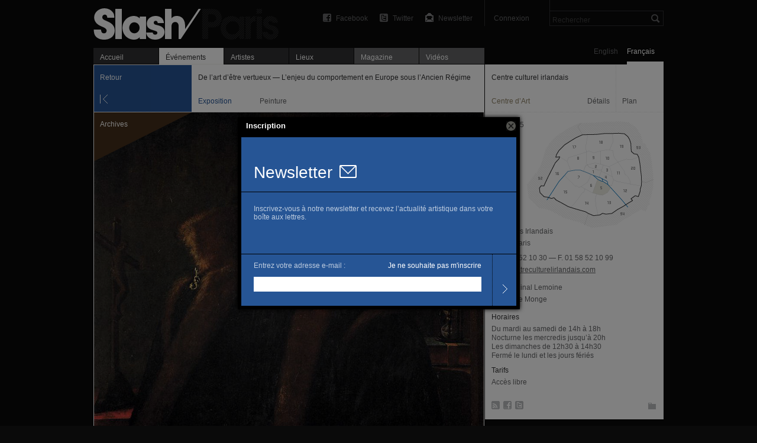

--- FILE ---
content_type: text/html; charset=utf-8
request_url: https://slash-paris.com/fr/evenements/de-lart-detre-vertueux-lenjeu-du-comportement-en-europe-sous-lancien-regime/sous
body_size: 4913
content:
<!DOCTYPE html>
<html xmlns="http://www.w3.org/1999/xhtml" xmlns:fb="http://www.facebook.com/2008/fbml" xml:lang="fr" lang="fr">

	<head>

		<meta http-equiv="Content-Type" content="text/html; charset=utf-8" />
		<title>De l’art d’être vertueux — L’enjeu du comportement en Europe sous l’Ancien Régime — Centre culturel irlandais   — Exposition — Slash Paris</title>
		<link rel="shortcut icon" type="image/png" href="/favicon.ico" />

         <meta name="description" content="Sous l’Ancien Régime, les manuels de savoir-vivre, d’étiquette et de spiritualité faisaient partie des lectures les plus prisées du public. Comment se comporter était une question sérieuse …" />
			<link rel="alternate" href="/lieux/centre-culturel-irlandais/feed" title="Slash — Centre culturel irlandais  " type="application/rss+xml" />

			<link rel="image_src" href="https://medias.slash-paris.com/main_images/images/000/004/164/Torquato_Tasso_Unknown_artist_1595_original_grid.jpg?1346680528">
	<meta property="og:image" content="https://medias.slash-paris.com/main_images/images/000/004/164/Torquato_Tasso_Unknown_artist_1595_original_grid.jpg?1346680528">
	<meta name="title" content="De l’art d’être vertueux — L’enjeu du comportement en Europe sous l’Ancien Régime — Centre culturel irlandais   — Exposition">
	<meta property="og:title" content="De l’art d’être vertueux — L’enjeu du comportement en Europe sous l’Ancien Régime — Centre culturel irlandais   — Exposition">
	<meta property="og:url" content="https://slash-paris.com/fr/evenements/de-lart-detre-vertueux-lenjeu-du-comportement-en-europe-sous-lancien-regime">
	<meta property="og:type" content="article">
	<meta property="og:description" content="Sous l’Ancien Régime, les manuels de savoir-vivre, d’étiquette et de spiritualité faisaient partie des lectures les plus prisées du public. Comment se comporter était une question sérieuse …">
	<meta property="og:latitude" 				content="">
<meta property="og:longitude" 			content="">
<meta property="og:street-address" 	content="5, rue des Irlandais">
<meta property="og:locality" 				content="Paris">
<meta property="og:postal-code" 		content="75005">
<meta property="og:email" 					content="rbeaugendre@centreculturelirlandais.com">
<meta property="og:phone_number" 		content="01 58 52 10 30">


		<meta name="referrer" content="origin-when-crossorigin">
		<meta property="og:site_name" 	content="Slash Paris"/>
		<meta property="og:country-name" content="France"/>
		<meta property="fb:admins" content="643236885" />
		<meta name="zipcode" content="75" />
		<meta name="city" content="Paris" />
		<meta name="country" content="France" />
		<meta name="google-site-verification" content="iY_KcFnOByVCmF0zjTgOwJsjt-4tVsjahMMduE7jiN8" />
		<meta property="twitter:account_id" content="4503599631345112" />
		<meta name="viewport" content="initial-scale=0.48" />
		<meta name="viewport" content="width=661, user-scalable=yes" />
		<meta name="apple-mobile-web-app-capable" content="no" />

		<link rel="stylesheet" media="all" href="/stylesheets/application_packaged.css" />
		

			<style type="text/css" media="screen">
		#navigator #back, #navigator #previous, #navigator #next {
			background-color: #265595;
		}
		#event-ticker #kind p {
			color: #265595;
		}
	</style>


		<script src="/javascripts/base_packaged.js"></script>
		      	<script type="text/javascript">
      	//<![CDATA[
      		var images= new Array();
      		var image_info= new Array();

      		image_info['url']="https://medias.slash-paris.com/main_images/images/000/004/164/Torquato_Tasso_Unknown_artist_1595_original_large.jpg?1346680528";
      		image_info['caption']="<small class=\'caption dark\'>\n   <strong class=\'caption_title\'>\n      \n   <\/strong>\n   <span class=\'caption_description\'>\n      \n   <\/span>\n   <span class=\'caption_courtesy\'>\n      \n   <\/span>\n<\/small>\n";
      		image_info['height']="755";
      		image_info['width']="659";
      		images.push(image_info);

      	//]]>
   	</script>


		<script type="text/javascript">
			var section = "events";
			var sub_section = "show";
			var search_default_value = 'Rechercher';
			var nl_popup_title = "Inscription"
		</script>

		<!-- old GA snippet
<script type="text/javascript">
  (function(i,s,o,g,r,a,m){i['GoogleAnalyticsObject']=r;i[r]=i[r]||function(){
  (i[r].q=i[r].q||[]).push(arguments)},i[r].l=1*new Date();a=s.createElement(o),
  m=s.getElementsByTagName(o)[0];a.async=1;a.src=g;m.parentNode.insertBefore(a,m)
  })(window,document,'script','//www.google-analytics.com/analytics.js','ga');

  ga('create', 'UA-42264046-1', 'slash-paris.com');
  ga('send', 'pageview');
</script>
-->

<script type="text/javascript">

  var _gaq = _gaq || [];
  _gaq.push(['_setAccount', 'UA-42264046-1']);
  _gaq.push(['_setDomainName', 'slash-paris.com']);
  _gaq.push(['_trackPageview']);

  (function() {
    var ga = document.createElement('script'); ga.type = 'text/javascript'; ga.async = true;
    ga.src = ('https:' == document.location.protocol ? 'https://ssl' : 'http://www') + '.google-analytics.com/ga.js';
    var s = document.getElementsByTagName('script')[0]; s.parentNode.insertBefore(ga, s);
  })();

</script>


	</head>

	<body id="events-show" class=fr>
		<div id="dialog-nl"></div>

		<div id="wrap">

			<div id="wrap-inner">
				<div id="top">
					<div id="header">
						<ul class='tools'>

								<li id='search'>
									<form id="global-search" name="global_search" action="/recherche" accept-charset="UTF-8" method="get"><input name="utf8" type="hidden" value="&#x2713;" />										<div class="p_search_box">
											<input type="submit" name="commit" value="" id="search-submit" />
											<input type="text" name="key" id="p-search-field" value="Rechercher" />
										</div>
</form>								</li>

							<li class='user_box'>
									<a target="publisher" class="login" title="Connexion" href="/publisher">Connexion</a>
							</li>

							<li><a class="newsletter" title="Newsletter" onclick="nlPopUp_init(true);" href="#">Newsletter</a></li>
							<li><a class="twitter" title="Suivez-nous sur Twitter" href="http://twitter.com/slashparis">Twitter</a></li>
							<li><a class="facebook" title="Rejoignez-nous sur Facebook" href="http://www.facebook.com/slashparis">Facebook</a></li>

							<li id='message'><span>
								</span>
							</li>

						</ul>

						<h1><a title="Accueil" href="/">De l’art d’être vertueux — L’enjeu du comportement en Europe sous l’Ancien Régime — Centre culturel irlandais   — Exposition — Slash Paris</a></h1>

					</div>
					<div id="main-tabs">
						<div id="language-toggle">
								<a class="on" href="/fr/evenements/de-lart-detre-vertueux-lenjeu-du-comportement-en-europe-sous-lancien-regime/sous?set_locale=fr">Français</a>
						  	<a href="/fr/evenements/de-lart-detre-vertueux-lenjeu-du-comportement-en-europe-sous-lancien-regime/sous?set_locale=en">English</a>
						</div>
						<ul id='main-navigation'>
   <li class="first "><a href="/">Accueil</a></li>
   <li class="on"><a href="/evenements"><img width="16" height="11" id="ajax-loader" style="display:none;" src="/images/ajax_loader.gif" alt="Ajax loader" />Événements</a></li>
   <li class=""><a href="/artistes">Artistes</a></li>
   <li class=""><a href="/lieux">Lieux</a></li>
   <li class=" mag"><a href="/magazine">Magazine</a></li>
   <li class=" vid"><a href="/videos">Vidéos</a></li>
</ul>
					</div>
					<hr/>
				</div>

				<div id="main-carousel">
					
				</div>

				<div id="content">
					


<div id="left-col">

	<div id="show-top-bar">

		<div id="navigator">
				<a id="back" class="large jsback" href="javascript:history.back()">Retour</a>
		</div>

   
         <hr/>
         <div id="event-ticker">
            <div id="title">
               <p class="bold">De l’art d’être vertueux — L’enjeu du comportement en Europe sous l’Ancien Régime</p>
            </div>
            <div id="kind">
               <p class="style_kind">Exposition</p>
            </div>
            <div id="time">
               Peinture
            </div>
         </div>

      </div>

      	<div id="gallery">
      		<span class='big corner_tag archive' >Archives</span>
      		<div id="fullsize-image">
      			<img alt="De l’art d’être vertueux - Centre culturel irlandais  " id="fullsize-image-img" width="659" height="755" src="https://medias.slash-paris.com/main_images/images/000/004/164/Torquato_Tasso_Unknown_artist_1595_original_large.jpg?1346680528" />
      		</div>
      		<div id="caption">
      			<small class='caption dark'>
   <strong class='caption_title'>
      
   </strong>
   <span class='caption_description'>
      
   </span>
   <span class='caption_courtesy'>
      
   </span>
</small>

      		</div>
      	</div>

   	<div id="event-description" >
   		<div class="title">
   			<h2 class="big_title">
   				De l’art d’être vertueux<br/>
   				<span class='normal'>L’enjeu du comportement en Europe sous l’Ancien Régime</span>
   			</h2>
   		</div>
   		<div class="paragraph standard_paragraph" lang="fr">
   			<p class='date'>
   			      <span class='time_difference'>Passé : </span>13 septembre → 6 décembre 2012
   			</p>



   			<p>Sous l’Ancien Régime, les manuels de savoir-vivre, d’étiquette et de spiritualité faisaient partie des lectures les plus prisées du public. Comment se comporter était une question sérieuse ; que l’on appartienne à l’élite ou au bas peuple, progresser ici-bas ou obtenir le salut dans l’au-delà étaient des sujets de préoccupation capitaux. Cette exposition présente des ouvrages anciens appartenant à la Bibliothèque patrimoniale du <span class="caps">CCI</span>, sélectionnés dans le but d’explorer les thèmes de la civilité, de la spiritualité, du bonheur et les discours relatifs à la vie intérieure et à la vie sociale.</p>
<p><em>Commissaire de l’exposition : Linda Kiernan, chercheuse boursière, 2011.</em></p>

   		</div>
   		

   	</div>



         	<div id="sub-events">
         		<ul>
         			
<li class="event_al">
      <div>
         
         <span class='event_kind' style="color:#67345B;">
            Vernissage
         </span>
         <span class='date'>
            Jeudi 13 septembre 2012 19:00 → 22:00
         </span>
      </div>
</li>
         		</ul>
         	</div>


   	<div class="facebook_like_container">   
   <fb:like layout="button_count" show_faces="false" href="https://slash-paris.com/evenements/de-lart-detre-vertueux-lenjeu-du-comportement-en-europe-sous-lancien-regime" font="arial" width="450px" height="21"></fb:like>
</div>



</div>



<div id="right-col">

   
         	<style type="text/css" media="screen">
		#venue-card {
			background: url(/images/maps/map_back_5.png) no-repeat 60px 86px;
		}
	</style>

<div id="venue-card">
	
	<div id="top-bar">
			<a href='/lieux/centre-culturel-irlandais' id='info-bar'>
				<span id="name" class='bold'>Centre culturel irlandais  </span>
				<span id="venue-kind"><span class='venue_style k2 full_tag'>Centre d’Art</span></span>
				<span id="button-label">Détails</span>
			</a>
		<div id="v-separator" ><!-- --></div>
      <a class="map_button on" href="javascript:history.back();">Plan</a>
      <a class="map_button off" href="/lieux/centre-culturel-irlandais/plan">Plan</a>
	</div>
	<div class="dotted_line"><!-- --></div>

	
	
		

      <a href='/lieux/centre-culturel-irlandais/plan' id="minimap-container" class='off' title='Zoomer sur la carte'>
         <span id="zone-name">05 Paris 5</span>
			<span class='zoom_button' >Zoom in</span>
			
      </a>
      <a href='javascript:history.back();' id="minimap-container" class='on' title='Quitter le mode carte'>
			<span id="zone-name">05 Paris 5</span>
			<span class='zoom_button' >Zoom out</span>
			
		</a>
         
		<div id="basic-information">
				<p>
					<p>5, rue des Irlandais</p>
					<p>75005 Paris</p>
				</p>
				<p>
					T. 01 58 52 10 30
					 — F. 01 58 52 10 99
				</p>
				<p><a class="link" target="out" href="http://www.centreculturelirlandais.com">www.centreculturelirlandais.com</a></p>
		</div>


			<div class="subway_stations">
			<div class="subway_station">
					<span class="subway_line_number " style="background-position: 0 -550px"></span>
					<span>Cardinal Lemoine</span>
			</div>
			<div class="subway_station">
					<span class="subway_line_number " style="background-position: 0 -350px"></span>
					<span>Place Monge</span>
			</div>
	</div>


		
		
		<div class="opening_hours_container" class='small_paragraph'>
	<h4 class="bold">Horaires</h4>
	<p>
	   Du mardi au samedi de 14h à 18h<br/>Nocturne les mercredis jusqu’à 20h<br/>Les dimanches de 12h30 à 14h30<br/>
	   
	   Fermé le lundi et les jours fériés
	</p>
</div>


		
<div class="fees_container" class='small_paragraph'>
	<h4 class="bold">Tarifs</h4>
	<p>
      Accès libre
	</p>
</div>

	

	<div id="tools-and-services">
		<ul id="tools">
			   <li><a class="rss" title="Abonnez-vous au flux RSS de ce lieu" href="/lieux/centre-culturel-irlandais/feed">RSS</a></li>
				<li><a class="facebook" target="out" title="Rejoignez ce lieu sur Facebook" href="http://www.facebook.com/pages/Centre-Culturel-Irlandais/259670987397739">Facebook</a></li>
				<li><a class="twitter" target="out" title="Suivez ce lieu sur Twitter" href="http://twitter.com/cc_irlandais">Twitter</a></li>
		</ul>
			<ul id="services">
					<li class= "has_doc_center" title="Centre de doc">—</li>
			</ul>
	</div>

</div>

		

		


		

		


</div>

				</div>

			</div>

			<div id="footer">
				<ul>
					<li><span>© 2026 Slash</span></li>
					<li class=""><a href="/a-propos">À propos</a></li>
					<li class=""><a href="/rejoignez-nous">Rejoignez-nous</a></li>
					<li class=""></li>
<!-- 					
					<li></li>
					<li></li> -->
					<li class='credit'><a encode="hex" href="mailto:contact@slash-paris.com?subject=Contact%20g%C3%A9n%C3%A9ral">Contact</a></li>
				</ul>
			</div>

		</div>

		

		
		
		
		

		<script src="/javascripts/application_packaged.js" async="async"></script>

		
		

		<div id="fb-root"></div>
<script>
 window.fbAsyncInit = function() {
   FB.init({
   appId: '105672192843897', 
   status: true, 
   cookie: true,
   xfbml: true});
 };
 (function() {
   var e = document.createElement('script'); e.async = true;
   e.src = document.location.protocol + '//connect.facebook.net/en_US/all.js';
   document.getElementById('fb-root').appendChild(e);
 }());
</script>

	</body>

</html>
